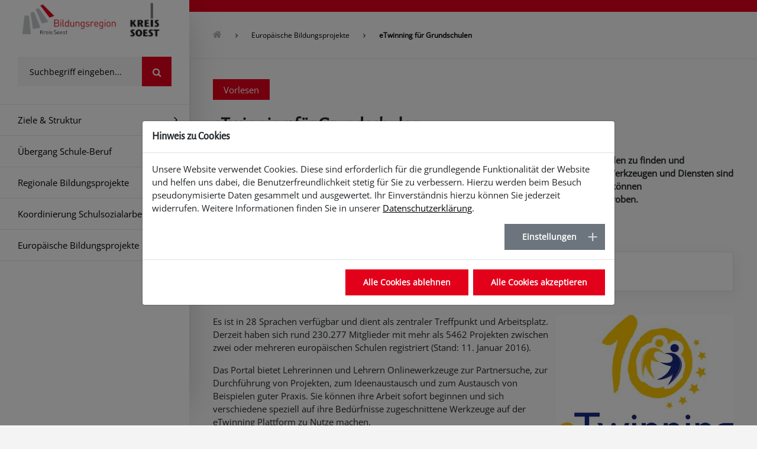

--- FILE ---
content_type: text/html; charset=utf-8
request_url: https://www.kreis-soest.de/bildungsregion/europ/twin/etwinning
body_size: 14854
content:
<!DOCTYPE html>
<html lang="de">
<head>

<meta charset="utf-8">
<!-- 
	we Love TYPO3 | Jobbörse: sit.nrw/karriere

	This website is powered by TYPO3 - inspiring people to share!
	TYPO3 is a free open source Content Management Framework initially created by Kasper Skaarhoj and licensed under GNU/GPL.
	TYPO3 is copyright 1998-2026 of Kasper Skaarhoj. Extensions are copyright of their respective owners.
	Information and contribution at https://typo3.org/
-->


<link rel="icon" href="/typo3conf/ext/configkreissoest/Resources/Public/Icons/favicon_soest.ico" type="image/vnd.microsoft.icon">
<title>eTwinning für Grundschulen: Bildungsregion</title>
<meta http-equiv="x-ua-compatible" content="IE=edge">
<meta name="generator" content="TYPO3 CMS">
<meta name="description" content="Das Programm eTwinning unterstützt Schulen und vorschulische Einrichtungen dabei, Partnerschulen zu finden und gemeinsame Online-Projekte durchzuführen - einfach und unbürokratisch. Mithilfe von digitalen Werkzeugen und Diensten sind vielfältige Projekte möglich, die den interkulturellen Austausch fördern. Schülerinnen und Schüler können Fremdsprachenkenntnisse direkt anwenden und die verantwortliche Nutzung digitaler Medien erproben.">
<meta name="viewport" content="width=device-width, initial-scale=1">
<meta name="robots" content="index,follow">
<meta name="keywords" content="eTwinning, Grundschule, Europa">
<meta property="og:title" content="eTwinning für Grundschulen">
<meta property="og:description" content="Unbürokratisch Partnerschulen finden und gemeinsam Online-Projekte durchführen">
<meta property="og:type" content="article">
<meta property="og:url" content="https://www.kreis-soest.de/bildungsregion/europ/twin/etwinning">
<meta name="twitter:card" content="summary">
<meta name="apple-mobile-web-app-capable" content="no">


<link rel="stylesheet" href="/typo3temp/assets/compressed/7015c8c4ac5ff815b57530b221005fc6-8071fe4dcb59c3cd3500dc88aae20b5e.css?1749028764" media="all">
<link rel="stylesheet" href="/typo3temp/assets/compressed/cookieman-theme.min-deec35abbae964534b6bc91c2dd256b2.css?1749028758" media="all">
<link rel="stylesheet" href="/typo3temp/assets/compressed/basic-d059c6dfca927b57bd64a6749ef6dda7.css?1749028758" media="screen">
<link rel="stylesheet" href="/typo3temp/assets/compressed/jquery.fancybox.min-c85b572243c7360838c1f6062f719091.css?1749028758" media="all">
<link rel="stylesheet" href="/typo3temp/assets/compressed/layout-63f62f30ad174c82fe4aab11b5cb17ed.css?1768305079" media="all">
<link rel="stylesheet" href="/typo3temp/assets/compressed/layout_channels_extras-0ec08eae596386d79d188fc45d407659.css?1768305101" media="all">
<link rel="stylesheet" href="/typo3temp/assets/compressed/iframegdpr-198f7474c7913ff62d008eb26e64dd37.css?1749028758" media="all">



<script src="/typo3conf/ext/configkreissoest/Resources/Public/JavaScript/Dist/jquery-3.6.0.min.js?1736869498"></script>
<script src="/typo3conf/ext/configkreissoest/Resources/Public/JavaScript/Dist/bootstrap.min.js?1736869498"></script>
<script src="https://f1-eu.readspeaker.com/script/13098/webReader/webReader.js?pids=wr;forceAdapter=html5"></script>


<script>
                $(document).ready(function() {
                    if (typeof Cookies !== 'undefined') {
                        let cookieCC = Cookies.get('CookieConsent');
                        if (!cookieCC || (cookieCC && cookieCC.indexOf('Statistik') === -1)) {
                            $('body').append("<img id='matomoTrckPxl' referrerpolicy='no-referrer-when-downgrade' src='https://matomo01.cms.kommunale.it/matomo.php?idsite=20&amp;rec=1' style='border:0;position:absolute;width:0;' alt='' />");
                        }
                    }
                })
            </script>
<link rel="canonical" href="https://www.kreis-soest.de/bildungsregion/europ/twin/etwinning"/>
</head>
<body>









<div class="site-wrapper">
    



<div id="colorscheme_color" style="display: none;">#e3001b</div>

<style>
    .soest-sidebar .soest-sidebar-container .soest-nav .nav-section .nav-section-menu ul .menu-item .nav-section-submenu ul .submenu-item:focus > .submenu-item-link, .soest-sidebar .soest-sidebar-container .soest-nav .nav-section .nav-section-menu ul .menu-item .nav-section-submenu ul .submenu-item:hover > .submenu-item-link,
    .tx-citko-egovservice-light .listwrapper .list .card .card-header a,
    .tx-citko-egovservice-light .listwrapper .abcbar ul li a,
    .organisationen_listwrapper .abcbar ul li a,
    .tx-citko-egovservice-light .ansprechpartnerShow a:hover,
    .tx-citko-egovservice-light .dienstleistungShow a:hover,
    .breadcrumb-section>ol>li a:focus, .breadcrumb-section>ol>li a:hover,
    .inbox-section .inbox-item .inbox-item-content .inbox-item-body a:focus, .inbox-section .inbox-item .inbox-item-content .inbox-item-body a:hover,
    #tx-solr-search #tx-solr-sorting a,
    .search-result a,
    .soest-sidebar .soest-sidebar-container .soest-nav .nav-section .nav-section-menu ul .menu-item .nav-section-submenu ul .submenu-item.submenu-item-header,
    .soest-sidebar .soest-sidebar-container .soest-nav .nav-section .nav-section-menu ul .menu-item .nav-section-submenu ul .submenu-item.submenu-item-header a,
    .news .f3-widget-paginator li a,
    .soest-main.soest-main-stretch.withrightcolumn .subsidebar-section.inbox-section .inbox-item .inbox-item-content .inbox-item-body a,
    .soest-main.soest-main-stretch.withrightcolumn .subsidebar-section.inbox-section .inbox-item .inbox-item-content .inbox-item-body a:focus,
    .news-list-view.layout-startseite .all-news a,
    .tx-citko-events .main-section.masonry-section.masonry-2col .all-events a,
    .teaser-item .teaser-item-content .teaser-item-header a:hover,
    #tx-solr-search #tx-solr-faceting a,
    #tx-solr-search .solr-pagination .pagination .page-item a,
    #tx-solr-search .results-list .results-entry h4.results-topic a:hover,
    p > a:hover,
    .ce-bodytext h2 a:hover,
    .ce-bodytext h3 a:hover,
    .ce-bodytext h4 a:hover,
    .ce-bodytext ul li a:hover,
    .tx-citko-events .event-backlink a:hover,
    .tx-citko-events .citko-event-single .event-terms a:hover,
    .search-result ul li.hit a,
    .alert[class*='alert-'] a:hover,
    .iframe-gdpr-text a:hover,
    .teaser-section.flexteaser-section .teaser-item .teaser-item-content a:hover .teaser-item-header,
    td a:hover,
    .search-result .search-section-content.extended-search .form-submit,
    .service-search .search-section .search-result .search-section-content.extended-search .form-submit {
        color: #e3001b;
    }

    .soest-header .header-section .header-section-content .header-section-header .h1,
    .soest-header .header-section .header-section-content .header-section-header .h2,
    .soest-header .header-section .header-section-content .header-section-header .h3,
    .soest-header .header-section .header-section-content .header-section-header .h4,
    .soest-header .header-section .header-section-content .header-section-header .h5,
    .soest-header .header-section .header-section-content .header-section-header .h6,
    .soest-header .header-section .header-section-content .header-section-header h1,
    .soest-header .header-section .header-section-content .header-section-header h2,
    .soest-header .header-section .header-section-content .header-section-header h3,
    .soest-header .header-section .header-section-content .header-section-header h4,
    .soest-header .header-section .header-section-content .header-section-header h5,
    .soest-header .header-section .header-section-content .header-section-header h6,
    .service-section .service-item.service-search .service-item-content .form-submit,
    .sidebar-section.quicklink-section a.service-item:hover,
    .soest-search .search-section .search-section-content:not(.extended-search) .form-submit,
    .socialmedia-section>ul .socialmedia-item .socialmedia-item-link,
    .soest-sidebar .soest-sidebar-container .soest-nav .nav-section .nav-section-menu ul .menu-item:focus .menu-item-link, .soest-sidebar .soest-sidebar-container .soest-nav .nav-section .nav-section-menu ul .menu-item:hover .menu-item-link,
    .metamenu-section .metamenu-item .metamenu-item-content .metamenu-item-body .socialmedia-section>ul .socialmedia-item .socialmedia-item-link:focus, .metamenu-section .metamenu-item .metamenu-item-content .metamenu-item-body .socialmedia-section>ul .socialmedia-item .socialmedia-item-link:hover,
    .tx-citko-egovservice-light .listwrapper .abcbar ul li.active a,
    .organisationen_listwrapper .abcbar ul li.active a,
    #tx-solr-search .tx-solr-search-form .tx-solr-submit,
    a.btn.btn-primary,
    .soest-sidebar .soest-sidebar-container .soest-nav .sidebar-section.quicklink-section a.service-item:hover,
    .news .f3-widget-paginator li.current,
    .news .f3-widget-paginator li.current a,
    .news .f3-widget-paginator li.current span,
    #cookieman-modal .modal-dialog .btn:not(.btn-secondary),
    #cookieman-modal .modal-dialog .btn:not(.btn-secondary):hover,
    #tx-solr-search .solr-pagination .pagination .page-item.active span,
    .frame-type-form_formframework button.btn.btn-primary,
    .soest-sidebar .soest-sidebar-container .soest-navbar .navbar-section .navbar-toggle.toggle-open .bar,
    .iframe-gdpr-wrapper button,
    .frame-type-felogin_login fieldset div input[type=submit],
    #readspeaker_button1 .rsbtn_play,
    #readspeaker_button1 .rsbtn_tooltoggle,
    .frame-type-textmedia.frame-layout-40,
    .frame-type-container2col.frame-layout-40,
    .frame-type-container3col.frame-layout-40,
    .news .news-search-form .searchbar button,
    .rte-link-button,
    .soest-sidebar .soest-sidebar-container .soest-nav .global-section.socialmedia-section li.socialmedia-item a.socialmedia-item-link-invert,
    footer .soest-footer .footer-section.metamenu-section .global-section.socialmedia-section li.socialmedia-item:hover a.socialmedia-item-link.socialmedia-item-link-invert,
    .tx-citko-egovservice-light .dienstleistungShow .dienstleistung_kurzbeschreibung p.style-highlight, .tx-citko-egovservice-light .dienstleistungShow .dienstleistung_beschreibung ul.style-highlight,
    .tx-citko-egovservice-light .dienstleistungShow .dienstleistung_kurzbeschreibung p.style-highlight, .tx-citko-egovservice-light .dienstleistungShow .dienstleistung_beschreibung p.style-highlight {
        background-color: #e3001b;
    }

    .backgroundcolor-1 {
        background-color: #e3001b !important;
    }

    .soest-container.soest-subpage {
        border-top: 20px solid #e3001b;
    }

    .tx-citko-egovservice-light .listwrapper .abcbar ul li.active a,
    .organisationen_listwrapper .abcbar ul li.active a,
    a.btn.btn-primary,
    .accordion-item .card-header,
    .dienstleistungShow .card-header,
    #cookieman-modal .modal-dialog .btn:not(.btn-secondary),
    #cookieman-modal .modal-dialog .btn:not(.btn-secondary):hover,
    #tx-solr-search .solr-pagination .pagination .page-item.active span,
    .iframe-gdpr-wrapper button,
    .frame-type-felogin_login fieldset div input[type=submit],
    .rte-link-button,
    .site-wrapper.onepager .soest-container.soest-onepager .soest-header .navbar-item {
        border-color: #e3001b;
    }

    .soest-main.soest-main-stretch.withrightcolumn .subsidebar-section.inbox-section .inbox-item .inbox-item-content .inbox-item-body,
    #tx-solr-search #tx-solr-sorting .solr-sorting-box,
    #tx-solr-search #tx-solr-faceting .solr-facet-box,
    .col-lg-4 .tx-citko-egovservice-light .ansprechpartner-default .inbox-item-content .inbox-item-body {
        border-top-color: #e3001b;
    }

    .soest-sidebar .soest-sidebar-container .soest-nav .nav-section .nav-section-menu ul .menu-item .nav-section-submenu ul .submenu-item:hover > .submenu-item-link.is-external .svg_external,
    .soest-sidebar .soest-sidebar-container .soest-nav .global-section.socialmedia-section li.socialmedia-item a > svg,
    footer .soest-footer .footer-section.metamenu-section .global-section.socialmedia-section li.socialmedia-item a.socialmedia-item-link>svg:hover,
    .solr-ajax-searchresult .svg_external,
    .flexlinks_link,
    .flexlinks_download {
        fill: #e3001b;
    }
</style>

    
<div class="soest-sidebar channel-282">
    <div class="soest-sidebar-container">
        <div class="soest-navbar">
            <div class="navbar-section">
                <div class="navbar-item navbar-mobilemenu">
                    <div class="navbar-toggle">
                        <div class="bar"></div>
                        <div class="bar"></div>
                        <div class="bar"></div>
                    </div>

                    <div class="navbar-item-icon">
                        
    <a href="tel:+492921302501">
        <img src="/typo3conf/ext/configkreissoest/Resources/Public/Icons/telefon_black.svg" width="20" height="20" alt="" />
    </a>


                    </div>
                </div>

                


    <style>
        .soest-sidebar .soest-sidebar-container .soest-navbar {
            display: block;
        }
        .soest-sidebar .soest-sidebar-container .soest-navbar .navbar-section {
            margin-bottom: 2em;
        }
        .soest-sidebar .soest-sidebar-container .soest-navbar .accessibility {
            flex: auto;
            text-align: left;
            height: 30px;
        }
        .soest-sidebar .soest-sidebar-container .soest-navbar .navbar-section .navbar-item a.navbar-item-brand {
            max-width: 240px;
        }

        @media (max-width: 1199px) {
            .soest-sidebar .soest-sidebar-container .soest-navbar .navbar-section .navbar-item a.navbar-item-brand {
                max-width: 150px !important;
                margin-top: 0;
            }
        }
    </style>



    
        <div class="navbar-item">
            
                    <a href="/bildungsregion/" class="navbar-item-brand">
                        <img class="img-fluid" title="Bildungsregion Kreis Soest" alt="Logo Bildungsregion Kreis Soest" src="/fileadmin/user_upload/0_Zentrale_Dateien/Logos/logo_bildungsregion_menu.png" width="515" height="142" />
                    </a>
                
        </div>
    



                











            </div>

            











        </div>

        <div class="soest-nav-scroller">
            <div class="soest-nav">
                    <div class="sidebar-section service-section">
                        <div class="service-item service-search">
                            
                                <div class="service-item-content search-section">
                                    <form action="/bildungsregion/suchergebnis" method="GET">
                                        <button class="form-submit" type="submit" name="Suche starten" aria-label="Suche starten">
                                            <i class="fa fa-search" aria-hidden="true"></i>
                                        </button>
                                        <input id="q1" name="q" type="text" class="form-control form-search" placeholder="Suchbegriff eingeben...">
                                    </form>
                                    <div id="solr-ajax-searchresult_1" class="search-result"></div>
                                </div>
                            
                        </div>
                    </div>

                

                <div class="sidebar-section nav-section">
                    



<div class="nav-section-menu">
    <ul>
        
            
                <li class="menu-item item-has-submenu">
                    
    
    

    
            
                
            
        

    <a href="/bildungsregion/ziele-struktur" onclick="return false;" class="menu-item-link">
        <p>Ziele &amp; Struktur</p>

        
    </a>


                    
                        <div class="nav-section-submenu">
                            <div class="submenu-container soest-nav-scroller">
                                <ul>
                                    <li class="submenu-item submenu-item-back submenu-item-back-firstlevel">
                                        Zurück
                                    </li>

                                    
                                        
                                                
                                                    <li class="submenu-item submenu-item-header has-link">
                                                        
    
    

    
            
        

    <a href="/bildungsregion/ziele-struktur">
        <p>Ziele &amp; Struktur</p>

        
    </a>

                                                    </li>
                                                

                                                <li class="submenu-item">
                                                    
    
    

    
            
        

    <a href="/bildungsregion/ziele-struktur/ueber-die-bildungsregion" class="submenu-item-link">
        <p>Über die Bildungsregion</p>

        
    </a>


                                                    
                                                </li>
                                            
                                    
                                        
                                                

                                                <li class="submenu-item">
                                                    
    
    

    
            
        

    <a href="/bildungsregion/ziele-struktur/ziele" class="submenu-item-link">
        <p>Ziele</p>

        
    </a>


                                                    
                                                </li>
                                            
                                    
                                        
                                                

                                                <li class="submenu-item">
                                                    
    
    

    
            
        

    <a href="/bildungsregion/ziele-struktur/handlungsgrundsaetze" class="submenu-item-link">
        <p>Handlungsgrundsätze</p>

        
    </a>


                                                    
                                                </li>
                                            
                                    
                                        
                                                

                                                <li class="submenu-item">
                                                    
    
    

    
            
        

    <a href="/bildungsregion/ziele-struktur/handlungsfelder" class="submenu-item-link">
        <p>Handlungsfelder</p>

        
    </a>


                                                    
                                                </li>
                                            
                                    
                                        
                                                

                                                <li class="submenu-item">
                                                    
    
    

    
            
        

    <a href="/bildungsregion/ziele-struktur/organisationsstruktur" class="submenu-item-link">
        <p>Organisationsstruktur</p>

        
    </a>


                                                    
                                                </li>
                                            
                                    
                                        
                                                

                                                <li class="submenu-item">
                                                    
    
    

    
            
        

    <a href="/bildungsregion/ziele-struktur/bildungskonferenz" class="submenu-item-link">
        <p>Bildungskonferenz</p>

        
    </a>


                                                    
                                                </li>
                                            
                                    
                                        
                                                

                                                <li class="submenu-item">
                                                    
    
    

    
            
        

    <a href="/bildungsregion/ziele-struktur/bildungsrat" class="submenu-item-link">
        <p>Bildungsrat</p>

        
    </a>


                                                    
                                                </li>
                                            
                                    
                                        
                                                

                                                <li class="submenu-item">
                                                    
    
    

    
            
        

    <a href="/bildungsregion/ziele-struktur/lenkungskreis" class="submenu-item-link">
        <p>Lenkungskreis</p>

        
    </a>


                                                    
                                                </li>
                                            
                                    
                                </ul>
                            </div>
                        </div>
                    
                </li>
            
        
            
                <li class="menu-item item-has-submenu">
                    
    
    

    
            
                
            
        

    <a href="/bildungsregion/uebergang-schule-beruf" onclick="return false;" class="menu-item-link">
        <p>Übergang Schule-Beruf</p>

        
    </a>


                    
                        <div class="nav-section-submenu">
                            <div class="submenu-container soest-nav-scroller">
                                <ul>
                                    <li class="submenu-item submenu-item-back submenu-item-back-firstlevel">
                                        Zurück
                                    </li>

                                    
                                        
                                                
                                                    <li class="submenu-item submenu-item-header has-link">
                                                        
    
    

    
            
        

    <a href="/bildungsregion/uebergang-schule-beruf">
        <p>Übergang Schule-Beruf</p>

        
    </a>

                                                    </li>
                                                

                                                <li class="submenu-item">
                                                    
    
    

    
            
        

    <a href="/bildungsregion/uebergang-schule-beruf/kein-abschluss-ohne-anschluss" class="submenu-item-link">
        <p>Kein Abschluss ohne Anschluss</p>

        
    </a>


                                                    
                                                </li>
                                            
                                    
                                        
                                                

                                                <li class="submenu-item">
                                                    
    
    

    
            
        

    <a href="/bildungsregion/koord/studien/berufliche-orientierung" class="submenu-item-link">
        <p>Berufliche Orientierung</p>

        
    </a>


                                                    
                                                </li>
                                            
                                    
                                        
                                                

                                                <li class="submenu-item">
                                                    
    
    

    
            
        

    <a href="/bildungsregion/koord/syst/uebergangssystem" class="submenu-item-link">
        <p>Übergänge betrachten und unterstützen</p>

        
    </a>


                                                    
                                                </li>
                                            
                                    
                                        
                                                

                                                <li class="submenu-item">
                                                    
    
    

    
            
        

    <a href="/bildungsregion/koord/dual/duale-ausbildung" class="submenu-item-link">
        <p>Duale Ausbildung</p>

        
    </a>


                                                    
                                                </li>
                                            
                                    
                                        
                                                

                                                <li class="submenu-item">
                                                    
    
    

    
            
        

    <a href="/bildungsregion/koord/kom/kommunale-koordinierung" class="submenu-item-link">
        <p>Kommunale Koordinierung</p>

        
    </a>


                                                    
                                                </li>
                                            
                                    
                                        
                                                

                                                <li class="submenu-item">
                                                    
    
    

    
            
        

    <a href="/bildungsregion/koord/kom/jugendberufskooperation" class="submenu-item-link">
        <p>Jugendberufskooperation</p>

        
    </a>


                                                    
                                                </li>
                                            
                                    
                                </ul>
                            </div>
                        </div>
                    
                </li>
            
        
            
                <li class="menu-item item-has-submenu">
                    
    
    

    
            
                
            
        

    <a href="/bildungsregion/reg/regionale-bildungsprojekte" onclick="return false;" class="menu-item-link">
        <p>Regionale Bildungsprojekte</p>

        
    </a>


                    
                        <div class="nav-section-submenu">
                            <div class="submenu-container soest-nav-scroller">
                                <ul>
                                    <li class="submenu-item submenu-item-back submenu-item-back-firstlevel">
                                        Zurück
                                    </li>

                                    
                                        
                                                
                                                    <li class="submenu-item submenu-item-header has-link">
                                                        
    
    

    
            
        

    <a href="/bildungsregion/reg/regionale-bildungsprojekte">
        <p>Regionale Bildungsprojekte</p>

        
    </a>

                                                    </li>
                                                

                                                <li class="submenu-item">
                                                    
    
    

    
            
        

    <a href="/bildungsregion/reg/regionale-bildungsprojekte/regionales-bildungsbuero" class="submenu-item-link">
        <p>Regionales Bildungsbüro</p>

        
    </a>


                                                    
                                                </li>
                                            
                                    
                                        
                                                

                                                <li class="submenu-item">
                                                    
    
    

    
            
        

    <a href="/bildungsregion/reg/steuer/steuergruppenqualifizierung" class="submenu-item-link">
        <p>Schulische Steuergruppen</p>

        
    </a>


                                                    
                                                </li>
                                            
                                    
                                        
                                                

                                                <li class="submenu-item">
                                                    
    
    

    
            
        

    <a href="/bildungsregion/reg/uebergang/uebergang-kita-grundschule" class="submenu-item-link">
        <p>Übergang Kita-Grundschule</p>

        
    </a>


                                                    
                                                </li>
                                            
                                    
                                        
                                                

                                                <li class="submenu-item">
                                                    
    
    

    
            
        

    <a href="/bildungsregion/reg/pfif/pfiffikus" class="submenu-item-link">
        <p>Pfiffikus+</p>

        
    </a>


                                                    
                                                </li>
                                            
                                    
                                        
                                                

                                                <li class="submenu-item">
                                                    
    
    

    
            
        

    <a href="/bildungsregion/reg/inkl/inklusion" class="submenu-item-link">
        <p>Inklusion</p>

        
    </a>


                                                    
                                                </li>
                                            
                                    
                                        
                                                

                                                <li class="submenu-item">
                                                    
    
    

    
            
        

    <a href="/bildungsregion/reg/regionale-bildungsprojekte/ganztag-weiterentwickeln" class="submenu-item-link">
        <p>Ganztag weiterentwickeln</p>

        
    </a>


                                                    
                                                </li>
                                            
                                    
                                        
                                                

                                                <li class="submenu-item">
                                                    
    
    

    
            
        

    <a href="/bildungsregion/reg/sieg/berufswahlsiegel" class="submenu-item-link">
        <p>Berufswahlsiegel</p>

        
    </a>


                                                    
                                                </li>
                                            
                                    
                                        
                                                

                                                <li class="submenu-item">
                                                    
    
    

    
            
        

    <a href="/bildungsregion/reg/mathe/mathefoerderung" class="submenu-item-link">
        <p>Matheförderung</p>

        
    </a>


                                                    
                                                </li>
                                            
                                    
                                        
                                                

                                                <li class="submenu-item">
                                                    
    
    

    
            
        

    <a href="/bildungsregion/reg/eltern/elternarbeit" class="submenu-item-link">
        <p>Elternarbeit</p>

        
    </a>


                                                    
                                                </li>
                                            
                                    
                                </ul>
                            </div>
                        </div>
                    
                </li>
            
        
            
                <li class="menu-item">
                    
    
    

    
            
        

    <a href="/bildungsregion/soz/schulsozialarbeit" class="menu-item-link">
        <p>Koordinierung Schulsozialarbeit</p>

        
    </a>


                    
                </li>
            
        
            
                <li class="menu-item item-has-submenu">
                    
    
    

    
            
                
            
        

    <a href="/bildungsregion/europ/europaeische-bildungsprojekte" onclick="return false;" class="menu-item-link">
        <p>Europäische Bildungsprojekte</p>

        
    </a>


                    
                        <div class="nav-section-submenu">
                            <div class="submenu-container soest-nav-scroller">
                                <ul>
                                    <li class="submenu-item submenu-item-back submenu-item-back-firstlevel">
                                        Zurück
                                    </li>

                                    
                                        
                                                
                                                    <li class="submenu-item submenu-item-header has-link">
                                                        
    
    

    
            
        

    <a href="/bildungsregion/europ/europaeische-bildungsprojekte">
        <p>Europäische Bildungsprojekte</p>

        
    </a>

                                                    </li>
                                                

                                                <li class="submenu-item">
                                                    
    
    

    
            
        

    <a href="/bildungsregion/europ/europaeische-bildungsprojekte/europa-agentur" class="submenu-item-link">
        <p>Europa-Agentur</p>

        
    </a>


                                                    
                                                </li>
                                            
                                    
                                        
                                                

                                                <li class="submenu-item">
                                                    
    
    

    
            
        

    <a href="/bildungsregion/europ/allg/allgemeinbildende-schulen" class="submenu-item-link">
        <p>Allgemeinbildende Schulen</p>

        
    </a>


                                                    
                                                </li>
                                            
                                    
                                        
                                                

                                                <li class="submenu-item">
                                                    
    
    

    
            
        

    <a href="/bildungsregion/europ/berufs/berufsbildende-schulen" class="submenu-item-link">
        <p>Berufsbildende Schulen</p>

        
    </a>


                                                    
                                                </li>
                                            
                                    
                                        
                                                

                                                <li class="submenu-item">
                                                    
    
    

    
            
        

    <a href="/bildungsregion/europ/twin/etwinning" class="submenu-item-link">
        <p>eTwinning für Grundschulen</p>

        
    </a>


                                                    
                                                </li>
                                            
                                    
                                        
                                                

                                                <li class="submenu-item">
                                                    
    
    

    
            
        

    <a href="/bildungsregion/europ/europ/europaschulen" class="submenu-item-link">
        <p>Europa-Schulen</p>

        
    </a>


                                                    
                                                </li>
                                            
                                    
                                        
                                                

                                                <li class="submenu-item">
                                                    
    
    

    
            
        

    <a href="/bildungsregion/bildungsregion/europ/pass/pass-to-work" class="submenu-item-link">
        <p>Pass2work</p>

        
    </a>


                                                    
                                                </li>
                                            
                                    
                                </ul>
                            </div>
                        </div>
                    
                </li>
            
        
    </ul>
</div>




                </div>

                

                
            </div>
        </div>
    </div>
</div>

    









    <div class="soest-container soest-subpage">
        
        <div class="sub-section breadcrumb-section">
    
        <ol>
            <li class="breadcrumb-home">
                <a title="Startseite" href="/bildungsregion/"><i class="fa fa-home" aria-hidden="true"></i></a>
            </li>

            
                
                    <li class="">
                        <a href="/bildungsregion/europ/europaeische-bildungsprojekte" target="_self">
                            Europäische Bildungsprojekte
                        </a>
                    </li>
                
            
                
                    <li class="breadcrumb-active">
                        <a href="/bildungsregion/europ/twin/etwinning" target="_self">
                            eTwinning für Grundschulen
                        </a>
                    </li>
                
            

            
        </ol>
    

    
</div>

        <!--TYPO3SEARCH_begin-->
        
        <div id="content-main" class="soest-main soest-main-stretch">
            <div class="row">
                <div class="col-lg-12">
                    <!--TYPO3SEARCH_end-->
<div class="accessibility-main">
    <div class="accessibility-content">
        
            <div class="accessibility-section readspeaker">
                


    




<div id="readspeaker_button1" class="rs_skip rsbtn rs_preserve">
    <a rel="nofollow" class="rsbtn_play" accesskey="L" title="Um den Text anzuh&ouml;ren, verwenden Sie bitte ReadSpeaker webReader" href="https://app-eu.readspeaker.com/cgi-bin/rsent?customerid=13098&amp;lang=de_de&amp;amp;readid=content-main&amp;url=http://www.kreis-soest.de/bildungsregion/europ/twin/etwinning">
        <span class="rsbtn_left rsimg rspart"><span class="rsbtn_text"><span>Vorlesen</span></span></span>
        <span class="rsbtn_right rsimg rsplay rspart"></span>
    </a>
</div>

            </div>
        

        
    </div>
</div>
<!--TYPO3SEARCH_begin-->

                    

    
            
                    <div id="c1440" class="frame frame-default frame-type-header frame-layout-0 frame-space-after-medium">
                        
                        
                            



                        
                        
                            

    
        <header>
            
                

    
            <h1 class="">
                eTwinning für Grundschulen
            </h1>
        



            
            



            



        </header>
    



                        
                        
                        
                            



                        
                        
                            



                        
                    </div>
                
        



                    
    
            <div id="c1441" class="main-section frame frame-default frame-type-mask_introduction frame-layout-0 frame-space-after-medium">
                
    <div class="introduction">
        
            <b><p>Das Programm eTwinning unterstützt Schulen und vorschulische Einrichtungen dabei, Partnerschulen zu finden und gemeinsame Online-Projekte durchzuführen - einfach und unbürokratisch. Mithilfe von digitalen Werkzeugen und Diensten sind vielfältige Projekte möglich, die den interkulturellen Austausch fördern. Schülerinnen und Schüler können Fremdsprachenkenntnisse direkt anwenden und die verantwortliche Nutzung digitaler Medien erproben.</p></b>
        
    </div>

            </div>
        


                    
    
            <div id="c1443" class="main-section frame frame-default frame-type-mask_flexlinks frame-layout-0 frame-space-after-medium">
                
    

    <div class="sidebar-section inbox-section flexlinks">
        <div class="inbox-item">
            <div class="inbox-item-content">
                

                <div class="wrapper">
                    

                    
                        <div class="flexlinks-text"><p>Wichtigstes Instrument des Programms ist das eTwinning-Portal</p></div>
                    
                </div>

                <div class="clearfix"></div>

                
                    
                        <div class="inbox-item-body">
                        
                                <div class="inbox-item-icon">
                                    
                                            

                                            <svg version="1.1" id="flexlinks_link_313" xmlns="http://www.w3.org/2000/svg" width="24" height="24" viewBox="0 0 24 24">
                                                <path class="flexlinks_link" d="M17 13v6c0 0.276-0.111 0.525-0.293 0.707s-0.431 0.293-0.707 0.293h-11c-0.276 0-0.525-0.111-0.707-0.293s-0.293-0.431-0.293-0.707v-11c0-0.276 0.111-0.525 0.293-0.707s0.431-0.293 0.707-0.293h6c0.552 0 1-0.448 1-1s-0.448-1-1-1h-6c-0.828 0-1.58 0.337-2.121 0.879s-0.879 1.293-0.879 2.121v11c0 0.828 0.337 1.58 0.879 2.121s1.293 0.879 2.121 0.879h11c0.828 0 1.58-0.337 2.121-0.879s0.879-1.293 0.879-2.121v-6c0-0.552-0.448-1-1-1s-1 0.448-1 1zM10.707 14.707l9.293-9.293v3.586c0 0.552 0.448 1 1 1s1-0.448 1-1v-6c0-0.136-0.027-0.265-0.076-0.383s-0.121-0.228-0.216-0.323c-0.001-0.001-0.001-0.001-0.002-0.002-0.092-0.092-0.202-0.166-0.323-0.216-0.118-0.049-0.247-0.076-0.383-0.076h-6c-0.552 0-1 0.448-1 1s0.448 1 1 1h3.586l-9.293 9.293c-0.391 0.391-0.391 1.024 0 1.414s1.024 0.391 1.414 0z"></path>
                                            </svg>
                                        
                                </div>

                                <a href="http://www.etwinning.net/" target="_blank" rel="noreferrer">
                                    www.etwinning.net

                                    
                                </a>
                            
                        </div>
                    
                
            </div>
        </div>
    </div>

            </div>
        



    
            
                    <div id="c1444" class="frame frame-default frame-type-textmedia frame-layout-0 frame-space-after-medium">
                        
                        
                            



                        
                        

    
        

    



    


                        

    <div class="ce-textpic ce-right ce-intext">
        
            

    <div class="ce-gallery" data-ce-columns="1" data-ce-images="1">
        
        
            <div class="ce-row">
                
                    
                        <div class="ce-column">
                            

        
<figure class="image">
    
            
                    <a href="/fileadmin/_processed_/7/8/csm_csm_etwinning-10y_AS_web_d15b301f8f_130ff9b168.jpg" data-fancybox="gallery[1444]" data-caption="___description___" class="lightbox" rel="lightbox[1444]">
                        
<img class="image-embed-item" title="Logo eTwinning" alt="Logo eTwinning" src="/fileadmin/user_upload/03_Bildungsregion/Europaeische_Bildungsprojekte/eTwinning_fuer_Grundschulen/Bilder/csm_etwinning-10y_AS_web_d15b301f8f.jpg" width="300" height="234" loading="lazy" />


                    </a>
                
        
    
</figure>


    


                        </div>
                    
                
            </div>
        
        
    </div>



        

        
                <div class="ce-bodytext">
                    
                    <p>Es ist in 28 Sprachen verfügbar und dient als zentraler Treffpunkt und Arbeitsplatz. Derzeit haben sich rund 230.277 Mitglieder mit mehr als 5462 Projekten zwischen zwei oder mehreren europäischen Schulen registriert (Stand: 11. Januar 2016).</p>
<p>Das Portal bietet Lehrerinnen und Lehrern Onlinewerkzeuge zur Partnersuche, zur Durchführung von Projekten, zum Ideenaustausch und zum Austausch von Beispielen guter Praxis. Sie können ihre Arbeit sofort beginnen und sich verschiedene speziell auf ihre Bedürfnisse zugeschnittene Werkzeuge auf der eTwinning Plattform zu Nutze machen.&nbsp;</p>
<p>Um weitere Schulen im Kreis Soest zu zeigen, dass ein Einstieg in europäische Projektarbeit auch niederschwellig beginnen kann, hat die Europa-Agentur zusammen mit dem Medienzentrum des Kreises Soest und der Gemeinschaftsgrundschule Höingen einen Praxisfilm zur Nutzung von eTwinning erstellt.</p>
                </div>
            

        
    </div>


                        
                            



                        
                        
                            



                        
                    </div>
                
        




    
            
                    <div id="c4551" class="frame frame-default frame-type-list frame-layout-0 frame-space-after-medium">
                        
                        
                            



                        
                        
                            

    
        <header>
            
                

    
            <h3 class="">
                Kontakt
            </h3>
        



            
            



            



        </header>
    



                        
                        

    
        

<div class="tx-citko-egovservice-light">
	
	
    



    

    <div class="ansprechpartner-default inbox-section contactinbox-section">
        <div class="inbox-item">
            <div class="inbox-item-content row no-gutters">
                
                    <div class="inbox-item-body">
                        <div class="inbox-item-body-headline">
                            <div class="inbox-item-icon">
                                <img src="/typo3conf/ext/configkreissoest/Resources/Public/Icons/person2.svg" width="34" height="34" alt="" />
                            </div>

                            
                                    <a href="https://www.kreis-soest.de/ansprechpartner-a-z-ausgabe/ansprechpartner-a-z/detailansicht/ansprechpartner/show/niggemeier">
                                        

                                        
                                        Christoph
                                        Niggemeier<br />
                                        
                                        <span class="stelle"></span>
                                    </a>
                                
                        </div>
                        <ol>
                            
                                    
                                        <li>
                                            <div class="inbox-item-icon">
                                                <img src="/typo3conf/ext/configkreissoest/Resources/Public/Icons/telefon_black.svg" width="20" height="20" alt="" />
                                            </div>
                                            <a href="tel://02921 30-2594">02921 30-2594</a>
                                        </li>
                                    
                                

                            
                                <li>
                                    <div class="inbox-item-icon">
                                        <img src="/typo3conf/ext/configkreissoest/Resources/Public/Icons/mail.svg" width="20" height="20" alt="" />
                                    </div>
                                    <a href="#" data-mailto-token="nbjmup+disjtupqi/ojhhfnfjfsAlsfjt.tpftu/ef" data-mailto-vector="1">
                                        
                                            christoph.niggemeier@&#8203;kreis-soest.de
                                        
                                    </a>
                                </li>
                            

                            
                                <li>
                                    <div class="inbox-item-icon">
                                        <i class="fa fa-angle-right" aria-hidden="true"></i>
                                    </div>
                                    <a href="#" onclick="$('#mitarbeiter_adresse94942').toggleClass('d-none'); return false;">Adresse</a>
                                </li>

                                <div class="mitarbeiter_adresse d-none" id="mitarbeiter_adresse94942">
                                    
    
        <strong>Kreishaus</strong>
    
    
        <br>Hoher Weg 1-3
    
    
        <br>59494
    
    
         Soest
    


                                </div>
                            

                            
                                    
                                            
                                                <li>
                                                    <div class="inbox-item-icon">
                                                        <i class="fa fa-angle-right" aria-hidden="true"></i>
                                                    </div>
                                                    <a href="#" onclick="$('#mitarbeiter_oeffnungszeiten94942').toggleClass('d-none'); return false;">Öffnungszeiten</a>
                                                </li>
                                            
                                        
                                

                            <div class="mitarbeiter_oeffnungszeiten d-none" id="mitarbeiter_oeffnungszeiten94942">
                                
                                        <!-- zugewiesene Öffnunszeit aus Mitarbeiter -->
                                        


    
        <table class="table_oeffnungszeiten table table-striped">
            <caption class="d-none">Öffnungszeiten</caption>
            <tbody>
                <tr>
                    <th scope="col" style="">Tag</th><th scope="col" style=""></th>
                </tr>
                
                    <tr>
                        <th scope="row">Montag:</th><td>8 - 16 Uhr</td>
                    </tr>
                
                
                    <tr>
                        <th scope="row">Dienstag:</th><td>7 - 16 Uhr</td>
                    </tr>
                
                
                    <tr>
                        <th scope="row">Mittwoch:</th><td>8 - 16 Uhr</td>
                    </tr>
                
                    
                    <tr>
                        <th scope="row">Donnerstag:</th><td>8 - 17 Uhr</td>
                    </tr>
                
                
                    <tr>
                        <th scope="row">Freitag:</th><td>8 - 12 Uhr</td>
                    </tr>
                
                
                
            </tbody>
        </table>
    
    




                                    

                                
                                
                            </div>

                            
                                <li class="mitarbeiter_detail_link">
                                    <div class="inbox-item-icon">
                                        <i class="fa fa-angle-right" aria-hidden="true"></i>
                                    </div>
                                    <a href="https://www.kreis-soest.de/ansprechpartner-a-z-ausgabe/ansprechpartner-a-z/detailansicht/ansprechpartner/show/niggemeier">Details</a>
                                </li>
                            
                        </ol>
                    </div>
                
            </div>
        </div>
    </div>



</div>



    


                        
                            



                        
                        
                            



                        
                    </div>
                
        



                </div>
            </div>
        </div>

        <!--TYPO3SEARCH_end-->
        

<footer>
    
        
                
                    <div class="last-change"><i>Letzte Änderung: 11.02.2022</i></div>
                
            
    

    <div class="soest-footer">
        <div class="footer-section metamenu-section">
            <div class="row">
                <div class="col">
                    

    
            
                    <div id="c2988" class="frame frame-default frame-type-textmedia frame-layout-0 frame-space-after-medium">
                        
                        
                            



                        
                        

    
        

    



    


                        

    <div class="ce-textpic ce-center ce-above">
        
            

    <div class="ce-gallery" data-ce-columns="1" data-ce-images="1">
        
            <div class="ce-outer">
                <div class="ce-inner">
        
        
            <div class="ce-row">
                
                    
                        <div class="ce-column">
                            

        
<figure class="image">
    
            
                    
<img class="image-embed-item" title="Kreis Soest" alt="Logo Kreis Soest" src="/fileadmin/_processed_/f/d/csm_logo_footer_4497364295.png" width="96" height="109" loading="lazy" />


                
        
    
</figure>


    


                        </div>
                    
                
            </div>
        
        
                </div>
            </div>
        
    </div>



        

        
                
            

        
    </div>


                        
                            



                        
                        
                            



                        
                    </div>
                
        



                </div>
                <div class="col">
                    <div class="metamenu-item">
    <div class="metamenu-item-content">
        
            <div class="metamenu-item-header">
                <div class="h5">Kontakt &amp; Anschrift</div>
            </div>
        
        
        <div class="metamenu-item-body">
            <ul> 	<li>Kreisverwaltung Soest</li> 	<li>Hoher Weg 1-3</li> 	<li>D-59494 Soest</li> 	<li>Tel: 02921 30-2501</li> 	<li>E-Mail: <a href="#" data-mailto-token="nbjmup+jogpAlsfjt.tpftu/ef" data-mailto-vector="1">info@kreis-soest.de</a></li> </ul>
        </div>
        
    </div>
</div>
                </div>
                <div class="col">
                    <div class="metamenu-item metamenu-item-split">
    <div class="metamenu-item-content">
        
            <div class="metamenu-item-header">
                <div class="h5">Weitere Links</div>
            </div>
        
        
        <div class="metamenu-item-body">
            <ul>
                
                    <li>
                        
                                <a href="/bildungsregion/kontakt">Kontakt</a>
                            
                    </li>
                
                    <li>
                        
                                <a href="https://www.kreis-soest.de/pressemitteilungen" target="_blank">Aktuelles</a>
                            
                    </li>
                
                    <li>
                        
                                <a href="https://www.kreis-soest.de/politik-verwaltung/verwaltung/stellenangebote/stellenangebote" target="_blank">Stellenangebote</a>
                            
                    </li>
                
                    <li>
                        
                                <a href="https://www.kreis-soest.de/politik-verwaltung/verwaltung/ausbildung/ausbildung" target="_blank">Ausbildung</a>
                            
                    </li>
                
                    <li>
                        
                                <a href="https://serviceportal.kreis-soest.de/" target="_blank" rel="noreferrer">Online-Dienste</a>
                            
                    </li>
                
                    <li>
                        
                                <a href="https://www.kreis-soest.de/ansprechpartner-a-z-ausgabe/dienstleistungen-a-z" target="_blank">Dienste A-Z</a>
                            
                    </li>
                
                    <li>
                        
                                <a href="https://www.kreis-soest.de/kinder/" target="_blank">Kinderwebsite</a>
                            
                    </li>
                
            </ul>
        </div>
        
    </div>
</div>
                </div>

                
                
                    <div class="col">
                        <div class="metamenu-item">
                            <div class="metamenu-item-content">
                                <div class="metamenu-item-header">
                                    <div class="h5">Social Media</div>
                                </div>
                                <div class="metamenu-item-body">
                                    <div class="global-section socialmedia-section">
                                        <ul>
                                            <li class="socialmedia-item">
                                                
    <a href="https://www.facebook.com/KreisSoest" target="_blank" rel="noreferrer" title="Öffnet Facebook" class="socialmedia-item-link">
        <svg id="svg_fb" xmlns="http://www.w3.org/2000/svg" viewBox="0 0 32 32">
            <title>Öffnet Facebook</title>
            <path d="M31.997 15.999c0-8.836-7.163-15.999-15.999-15.999s-15.999 7.163-15.999 15.999c0 7.985 5.851 14.604 13.499 15.804v-11.18h-4.062v-4.625h4.062v-3.525c0-4.010 2.389-6.225 6.043-6.225 1.75 0 3.581 0.313 3.581 0.313v3.937h-2.017c-1.987 0-2.607 1.233-2.607 2.498v3.001h4.437l-0.709 4.625h-3.728v11.18c7.649-1.2 13.499-7.819 13.499-15.804z"></path>
        </svg>

    </a>

                                            </li>

                                            <li class="socialmedia-item">
                                                
    <a href="https://www.instagram.com/kreissoest/" target="_blank" rel="noreferrer" title="Öffnet Instagram" class="socialmedia-item-link">
        <svg id="svg_ig" data-name="Ebene 1" xmlns="http://www.w3.org/2000/svg" viewBox="0 0 512 512">
            <title>Öffnet Instagram</title>
            <path d="M305,256a49,49,0,1,1-49-49A49,49,0,0,1,305,256Z"/>
            <path d="M370.59,169.3a48.62,48.62,0,0,0-27.89-27.89c-5.18-2-13-4.41-27.3-5.06-15.5-.71-20.15-.86-59.4-.86s-43.9.15-59.4.85c-14.33.66-22.12,3-27.3,5.07a48.68,48.68,0,0,0-27.9,27.89c-2,5.18-4.4,13-5.06,27.3-.7,15.5-.86,20.15-.86,59.4s.16,43.9.86,59.41c.66,14.33,3,22.11,5.06,27.29a48.73,48.73,0,0,0,27.9,27.9c5.18,2,13,4.41,27.3,5.06,15.5.71,20.14.86,59.4.86s43.9-.15,59.4-.86c14.33-.65,22.12-3.05,27.3-5.06a48.67,48.67,0,0,0,27.89-27.9c2-5.18,4.41-13,5.07-27.29.7-15.51.85-20.16.85-59.41s-.15-43.9-.85-59.4C375,182.27,372.61,174.48,370.59,169.3ZM256,331.48A75.48,75.48,0,1,1,331.48,256,75.48,75.48,0,0,1,256,331.48Zm78.47-136.31a17.64,17.64,0,1,1,17.64-17.64A17.64,17.64,0,0,1,334.47,195.17Z"/>
            <path d="M256,0C114.64,0,0,114.64,0,256S114.64,512,256,512,512,397.36,512,256,397.36,0,256,0ZM402.11,316.61c-.71,15.64-3.2,26.33-6.83,35.68a75.15,75.15,0,0,1-43,43c-9.35,3.63-20,6.12-35.68,6.83S295.93,403,256,403s-44.93-.17-60.61-.89-26.33-3.2-35.68-6.83a75.25,75.25,0,0,1-43-43c-3.63-9.35-6.12-20-6.83-35.68S109,295.92,109,256s.17-44.93.89-60.61,3.19-26.33,6.82-35.68a75.3,75.3,0,0,1,43-43c9.35-3.63,20-6.12,35.68-6.83S216.08,109,256,109s44.93.17,60.61.89,26.33,3.2,35.68,6.82a75.23,75.23,0,0,1,43,43c3.64,9.35,6.12,20,6.84,35.68S403,216.08,403,256,402.83,300.93,402.11,316.61Z"/>
        </svg>
    </a>

                                            </li>

                                            <li class="socialmedia-item">
                                                
    <a href="https://whatsapp.com/channel/0029Vazyq3gFMqrYDZVohF3I" target="_blank" rel="noreferrer" title="Öffnet Whatsapp" class="socialmedia-item-link socialmedia-item-link-invert">
        <svg id="svg_whatsapp" xmlns="http://www.w3.org/2000/svg" x="0px" y="0px" width="20" height="24" viewBox="0 0 24 24">
            <path d="M 12.011719 2 C 6.5057187 2 2.0234844 6.478375 2.0214844 11.984375 C 2.0204844 13.744375 2.4814687 15.462563 3.3554688 16.976562 L 2 22 L 7.2324219 20.763672 C 8.6914219 21.559672 10.333859 21.977516 12.005859 21.978516 L 12.009766 21.978516 C 17.514766 21.978516 21.995047 17.499141 21.998047 11.994141 C 22.000047 9.3251406 20.962172 6.8157344 19.076172 4.9277344 C 17.190172 3.0407344 14.683719 2.001 12.011719 2 z M 12.009766 4 C 14.145766 4.001 16.153109 4.8337969 17.662109 6.3417969 C 19.171109 7.8517969 20.000047 9.8581875 19.998047 11.992188 C 19.996047 16.396187 16.413812 19.978516 12.007812 19.978516 C 10.674812 19.977516 9.3544062 19.642812 8.1914062 19.007812 L 7.5175781 18.640625 L 6.7734375 18.816406 L 4.8046875 19.28125 L 5.2851562 17.496094 L 5.5019531 16.695312 L 5.0878906 15.976562 C 4.3898906 14.768562 4.0204844 13.387375 4.0214844 11.984375 C 4.0234844 7.582375 7.6067656 4 12.009766 4 z M 8.4765625 7.375 C 8.3095625 7.375 8.0395469 7.4375 7.8105469 7.6875 C 7.5815469 7.9365 6.9355469 8.5395781 6.9355469 9.7675781 C 6.9355469 10.995578 7.8300781 12.182609 7.9550781 12.349609 C 8.0790781 12.515609 9.68175 15.115234 12.21875 16.115234 C 14.32675 16.946234 14.754891 16.782234 15.212891 16.740234 C 15.670891 16.699234 16.690438 16.137687 16.898438 15.554688 C 17.106437 14.971687 17.106922 14.470187 17.044922 14.367188 C 16.982922 14.263188 16.816406 14.201172 16.566406 14.076172 C 16.317406 13.951172 15.090328 13.348625 14.861328 13.265625 C 14.632328 13.182625 14.464828 13.140625 14.298828 13.390625 C 14.132828 13.640625 13.655766 14.201187 13.509766 14.367188 C 13.363766 14.534188 13.21875 14.556641 12.96875 14.431641 C 12.71875 14.305641 11.914938 14.041406 10.960938 13.191406 C 10.218937 12.530406 9.7182656 11.714844 9.5722656 11.464844 C 9.4272656 11.215844 9.5585938 11.079078 9.6835938 10.955078 C 9.7955938 10.843078 9.9316406 10.663578 10.056641 10.517578 C 10.180641 10.371578 10.223641 10.267562 10.306641 10.101562 C 10.389641 9.9355625 10.347156 9.7890625 10.285156 9.6640625 C 10.223156 9.5390625 9.737625 8.3065 9.515625 7.8125 C 9.328625 7.3975 9.131125 7.3878594 8.953125 7.3808594 C 8.808125 7.3748594 8.6425625 7.375 8.4765625 7.375 z"></path>
        </svg>
    </a>

                                            </li>

                                            <li class="socialmedia-item">
                                                
    <a href="https://www.youtube.com/user/SoestKreis" target="_blank" rel="noreferrer" title="Öffnet Youtube" class="socialmedia-item-link">
        <svg id="svg_yt" data-name="Ebene 1" xmlns="http://www.w3.org/2000/svg" viewBox="0 0 512 512">
            <title>Öffnet Youtube</title>
            <path d="M224.11,304l83.28-48-83.28-48Z"/>
            <path d="M256,0C114.64,0,0,114.64,0,256S114.64,512,256,512,512,397.36,512,256,397.36,0,256,0ZM416,256.26s0,51.92-6.58,76.95a40.1,40.1,0,0,1-28.2,28.2C356.14,368,256,368,256,368s-99.88,0-125.18-6.85A40.09,40.09,0,0,1,102.63,333C96,308.18,96,256,96,256s0-51.91,6.59-76.95a40.88,40.88,0,0,1,28.19-28.46C155.86,144,256,144,256,144s100.14,0,125.18,6.85a40.12,40.12,0,0,1,28.2,28.2C416.23,204.09,416,256.26,416,256.26Z"/>
        </svg>
    </a>

                                            </li>
                                        </ul>
                                    </div>
                                </div>
                            </div>
                        </div>
                    </div>
                
            </div>
        </div>

        <div class="footer-section servicemenu-section">
            <ul>
                
                    
                    
                        <li class="servicemenu-item"><a href="/bildungsregion/impressum" target="_self" class="servicemenu-item-link">Impressum</a></li>
                    
                
                    
                    
                        <li class="servicemenu-item"><a href="/bildungsregion/datenschutz" target="_self" class="servicemenu-item-link">Datenschutz</a></li>
                    
                
                    
                    
                        <li class="servicemenu-item"><a href="/bildungsregion/barrierefreiheit" target="_self" class="servicemenu-item-link">Barrierefreiheit</a></li>
                    
                
                    
                    
                        <li class="servicemenu-item"><a href="/bildungsregion/problem-melden" target="_self" class="servicemenu-item-link">Problem melden</a></li>
                    
                

                
                
                    <li class="servicemenu-item"><a href="#" class="servicemenu-item-link" onclick="cookieman.show(); return false;">Cookie Einstellungen</a></li>
                

                
                
            </ul>
        </div>

        
    </div>
</footer>

    </div>
</div>









<div id="cookieman-modal"
     data-cookieman-showonce="1"
     data-cookieman-settings="{&quot;groups&quot;:{&quot;mandatory&quot;:{&quot;preselected&quot;:true,&quot;disabled&quot;:true,&quot;trackingObjects&quot;:[&quot;CookieConsent&quot;,&quot;frontend_user&quot;,&quot;con_terra&quot;,&quot;readspeaker&quot;,&quot;iframe_gdpr&quot;]},&quot;Statistik&quot;:{&quot;trackingObjects&quot;:[&quot;matomo&quot;]},&quot;Kartenmaterial&quot;:{&quot;trackingObjects&quot;:[&quot;maps&quot;]}},&quot;trackingObjects&quot;:{&quot;CookieConsent&quot;:{&quot;show&quot;:{&quot;CookieConsent&quot;:{&quot;duration&quot;:&quot;1&quot;,&quot;durationUnit&quot;:&quot;year&quot;,&quot;type&quot;:&quot;cookie_http+html&quot;,&quot;provider&quot;:&quot;Website&quot;}}},&quot;iframe_gdpr&quot;:{&quot;show&quot;:{&quot;gdpriframe&quot;:{&quot;duration&quot;:&quot;1&quot;,&quot;durationUnit&quot;:&quot;year&quot;,&quot;type&quot;:&quot;cookie_http+html&quot;,&quot;provider&quot;:&quot;S\u00fcdwestfalen-IT&quot;}}},&quot;frontend_user&quot;:{&quot;show&quot;:{&quot;fe_typo_user&quot;:{&quot;duration&quot;:&quot;&quot;,&quot;durationUnit&quot;:&quot;session&quot;,&quot;type&quot;:&quot;cookie_http&quot;,&quot;provider&quot;:&quot;S\u00fcdwestfalen-IT&quot;}}},&quot;matomo&quot;:{&quot;inject&quot;:&quot;                    \u003C!-- Matomo --\u003E\n                    \u003Cscript\u003E\n                    var _paq = window._paq = window._paq || [];\n                    \/* tracker methods like \&quot;setCustomDimension\&quot; should be called before \&quot;trackPageView\&quot; *\/\n                    _paq.push([&#039;trackPageView&#039;]);\n                    _paq.push([&#039;enableLinkTracking&#039;]);\n                    (function() {\n                      var u=\&quot;https:\/\/matomo01.cms.kommunale.it\/\&quot;;\n                      _paq.push([&#039;setTrackerUrl&#039;, u+&#039;piwik.php&#039;]);\n                      _paq.push([&#039;setSiteId&#039;, &#039;20&#039;]);\n                      var d=document, g=d.createElement(&#039;script&#039;), s=d.getElementsByTagName(&#039;script&#039;)[0];\n                      g.async=true; g.src=u+&#039;piwik.js&#039;; s.parentNode.insertBefore(g,s);\n                    })();\n                  \u003C\/script\u003E\n                  \u003C!-- End Matomo Code --\u003E\n\n                \u003Cscript\u003E$(&#039;#matomoTrckPxl&#039;).remove();\u003C\/script\u003E&quot;,&quot;show&quot;:{&quot;_pk_ses&quot;:{&quot;duration&quot;:&quot;30&quot;,&quot;durationUnit&quot;:&quot;minutes&quot;,&quot;type&quot;:&quot;cookie_http+html&quot;,&quot;provider&quot;:&quot;S\u00fcdwestfalen-IT&quot;,&quot;htmlCookieRemovalPattern&quot;:&quot;^_pk_ses\\.\\d+\\.[a-fA-F0-9]+$&quot;},&quot;_pk_id&quot;:{&quot;duration&quot;:&quot;13&quot;,&quot;durationUnit&quot;:&quot;months&quot;,&quot;type&quot;:&quot;cookie_http+html&quot;,&quot;provider&quot;:&quot;S\u00fcdwestfalen-IT&quot;,&quot;htmlCookieRemovalPattern&quot;:&quot;^_pk_id\\.\\d+\\.[a-fA-F0-9]+$&quot;},&quot;_pk_ref&quot;:{&quot;duration&quot;:&quot;6&quot;,&quot;durationUnit&quot;:&quot;months&quot;,&quot;type&quot;:&quot;cookie_http+html&quot;,&quot;provider&quot;:&quot;S\u00fcdwestfalen-IT&quot;,&quot;htmlCookieRemovalPattern&quot;:&quot;^_pk_ref\\.\\d+\\.[a-fA-F0-9]+$&quot;}}},&quot;maps&quot;:{&quot;show&quot;:{&quot;CONSENT&quot;:{&quot;duration&quot;:&quot;20&quot;,&quot;durationUnit&quot;:&quot;years&quot;,&quot;type&quot;:&quot;cookie_http+html&quot;,&quot;provider&quot;:&quot;Google LLC - USA&quot;},&quot;OGPC&quot;:{&quot;duration&quot;:&quot;&quot;,&quot;durationUnit&quot;:&quot;session&quot;,&quot;type&quot;:&quot;cookie_http+html&quot;,&quot;provider&quot;:&quot;Google LLC - USA&quot;},&quot;NID&quot;:{&quot;duration&quot;:&quot;6&quot;,&quot;durationUnit&quot;:&quot;months&quot;,&quot;type&quot;:&quot;cookie_http&quot;,&quot;provider&quot;:&quot;Google LLC - USA&quot;},&quot;ANID&quot;:{&quot;duration&quot;:&quot;13&quot;,&quot;durationUnit&quot;:&quot;months&quot;,&quot;type&quot;:&quot;cookie_http+html&quot;,&quot;provider&quot;:&quot;Google LLC - USA&quot;},&quot;1P_JAR&quot;:{&quot;duration&quot;:&quot;2&quot;,&quot;durationUnit&quot;:&quot;months&quot;,&quot;type&quot;:&quot;cookie_http+html&quot;,&quot;provider&quot;:&quot;Google LLC - USA&quot;},&quot;DV&quot;:{&quot;duration&quot;:&quot;2&quot;,&quot;durationUnit&quot;:&quot;years&quot;,&quot;type&quot;:&quot;cookie_http+html&quot;,&quot;provider&quot;:&quot;Google LLC - USA&quot;}}},&quot;con_terra&quot;:{&quot;show&quot;:{&quot;JSESSIONID&quot;:{&quot;duration&quot;:&quot;&quot;,&quot;durationUnit&quot;:&quot;session&quot;,&quot;type&quot;:&quot;cookie_http&quot;,&quot;provider&quot;:&quot;Kreis Soest&quot;},&quot;ct_SSO&quot;:{&quot;duration&quot;:&quot;&quot;,&quot;durationUnit&quot;:&quot;session&quot;,&quot;type&quot;:&quot;cookie_http+html&quot;,&quot;provider&quot;:&quot;Kreis Soest&quot;}}},&quot;readspeaker&quot;:{&quot;show&quot;:{&quot;_rspkrLoadCore&quot;:{&quot;duration&quot;:&quot;&quot;,&quot;durationUnit&quot;:&quot;session&quot;,&quot;type&quot;:&quot;cookie_http+html&quot;,&quot;provider&quot;:&quot;Readspeaker&quot;},&quot;ReadSpeakerSettings&quot;:{&quot;duration&quot;:&quot;4&quot;,&quot;durationUnit&quot;:&quot;days&quot;,&quot;type&quot;:&quot;cookie_http+html&quot;,&quot;provider&quot;:&quot;Readspeaker&quot;}}}}}"
     class="modal fade" tabindex="-1" role="dialog"
><div class="modal-dialog modal-lg modal-dialog-centered" role="document"><div class="modal-content"><div class="h5 modal-header" id="cookieman-modal-title">
                Hinweis zu Cookies
            </div><div class="modal-body"><p>
                    Unsere Website verwendet Cookies. Diese sind erforderlich für die grundlegende Funktionalität der Website und helfen uns dabei, die Benutzerfreundlichkeit stetig für Sie zu verbessern. Hierzu werden beim Besuch pseudonymisierte Daten gesammelt und ausgewertet. Ihr Einverständnis hierzu können Sie jederzeit widerrufen. Weitere Informationen finden Sie in unserer <a href="/bildungsregion/datenschutz"
    >Datenschutzerklärung</a>.
                </p><button class="btn btn-secondary btn-sm float-right collapsed pr-5"
                        type="button" data-toggle="collapse"
                        data-target="#cookieman-settings" aria-expanded="false" aria-controls="cookieman-settings">
                    Einstellungen
                </button><div class="clearfix"></div><div class="collapse" id="cookieman-settings"><form data-cookieman-form class="mt-3"
                          data-cookieman-dnt-enabled="Sie haben bereits über die &lt;a target=&quot;_blank&quot; rel=&quot;noopener&quot; href=&quot;https://de.wikipedia.org/wiki/Do_Not_Track_(Software)&quot;&gt;Do-Not-Track-Funktion Ihres Browsers&lt;/a&gt; der Erstellung von Nutzungsprofilen widersprochen. Dies akzeptieren wir. Sie können diese Funktion über die Einstellungen Ihres Browsers anpassen."
                    ><div id="cookieman-acco"><div class="card"><div class="card-header" id="cookieman-acco-h-mandatory"><a href="" class="collapsed" data-toggle="collapse"
                                           data-target="#cookieman-acco-mandatory" role="button"
                                           aria-expanded="false" aria-controls="cookieman-acco-mandatory">
                                            Erforderlich
                                        </a></div><div id="cookieman-acco-mandatory" class="collapse card-body"
                                         aria-labelledby="cookieman-acco-h-mandatory"
                                         data-parent="#cookieman-acco"><div class="alert alert-primary"><div class="form-check"><input class="form-check-input" type="checkbox" value="" id="mandatory" name="mandatory"
                                                       checked="checked"
                                                disabled="disabled"
                                                ><label class="form-check-label" for="mandatory">
                                                    Zustimmen
                                                </label></div></div><p>
                                            Diese Cookies werden für eine reibungslose Funktion unserer Website benötigt.
                                        </p><div class="table-responsive"><table class="table table-hover table-sm"><thead><tr><th>Name</th><th>Zweck</th><th>Ablauf</th><th>Typ</th><th>Anbieter</th></tr></thead><tbody><tr><td>
                CookieConsent
            </td><td>
                Speichert Ihre Einwilligung zur Verwendung von Cookies.
            </td><td>
                1
                Jahr
            </td><td>
                HTML
            </td><td>
                
                    Website
                    trackingItem.Website
                
            </td></tr><tr><td>
                fe_typo_user
            </td><td>
                Weist dem Besucher eine Session auf dem Server zu
            </td><td>
                
                Session
            </td><td>
                HTTP
            </td><td>
                
                    Südwestfalen-IT
                    trackingItem.Südwestfalen-IT
                
            </td></tr><tr><td>
                JSESSIONID
            </td><td>
                Session Cookie
            </td><td>
                
                Session
            </td><td>
                HTTP
            </td><td>
                
                    Kreis Soest
                    trackingItem.Kreis Soest
                
            </td></tr><tr><td>
                ct_SSO
            </td><td>
                Session Cookie
            </td><td>
                
                Session
            </td><td>
                HTML
            </td><td>
                
                    Kreis Soest
                    trackingItem.Kreis Soest
                
            </td></tr><tr><td>
                _rspkrLoadCore
            </td><td>
                Funktionlität Readspeaker
            </td><td>
                
                Session
            </td><td>
                HTML
            </td><td>
                
                    Readspeaker
                    trackingItem.Readspeaker
                
            </td></tr><tr><td>
                ReadSpeakerSettings
            </td><td>
                Speichert die vorgenommenen Einstellungen von Readspeaker
            </td><td>
                4
                Tage
            </td><td>
                HTML
            </td><td>
                
                    Readspeaker
                    trackingItem.Readspeaker
                
            </td></tr><tr><td>
                gpdriframe*
            </td><td>
                Speichert die Einstellung ob die Datenübertragung des jeweiligen Dienstes akzeptiert wurde
            </td><td>
                1
                Jahr
            </td><td>
                HTML
            </td><td>
                
                    Südwestfalen-IT
                    trackingItem.Südwestfalen-IT
                
            </td></tr></tbody></table></div></div></div><div class="card"><div class="card-header" id="cookieman-acco-h-Statistik"><a href="" class="collapsed" data-toggle="collapse"
                                           data-target="#cookieman-acco-Statistik" role="button"
                                           aria-expanded="false" aria-controls="cookieman-acco-Statistik">
                                            Statistik
                                        </a></div><div id="cookieman-acco-Statistik" class="collapse card-body"
                                         aria-labelledby="cookieman-acco-h-Statistik"
                                         data-parent="#cookieman-acco"><div class="alert alert-primary"><div class="form-check"><input class="form-check-input" type="checkbox" value="" id="Statistik" name="Statistik"
                                                       
                                                
                                                ><label class="form-check-label" for="Statistik">
                                                    Zustimmen
                                                </label></div></div><p></p><div class="table-responsive"><table class="table table-hover table-sm"><thead><tr><th>Name</th><th>Zweck</th><th>Ablauf</th><th>Typ</th><th>Anbieter</th></tr></thead><tbody><tr><td>
                _pk_ses
            </td><td>
                Speichert Informationen über den Besuch der Website
            </td><td>
                30
                Minuten
            </td><td>
                HTML
            </td><td>
                
                    Südwestfalen-IT
                    trackingItem.Südwestfalen-IT
                
            </td></tr><tr><td>
                _pk_id
            </td><td>
                Speichert eine Besucher-ID
            </td><td>
                13
                Monate
            </td><td>
                HTML
            </td><td>
                
                    Südwestfalen-IT
                    trackingItem.Südwestfalen-IT
                
            </td></tr><tr><td>
                _pk_ref
            </td><td>
                Speichert, wie der Besucher die Website aufgerufen hat
            </td><td>
                6
                Monate
            </td><td>
                HTML
            </td><td>
                
                    Südwestfalen-IT
                    trackingItem.Südwestfalen-IT
                
            </td></tr></tbody></table></div></div></div><div class="card"><div class="card-header" id="cookieman-acco-h-Kartenmaterial"><a href="" class="collapsed" data-toggle="collapse"
                                           data-target="#cookieman-acco-Kartenmaterial" role="button"
                                           aria-expanded="false" aria-controls="cookieman-acco-Kartenmaterial">
                                            Kartenmaterial
                                        </a></div><div id="cookieman-acco-Kartenmaterial" class="collapse card-body"
                                         aria-labelledby="cookieman-acco-h-Kartenmaterial"
                                         data-parent="#cookieman-acco"><div class="alert alert-primary"><div class="form-check"><input class="form-check-input" type="checkbox" value="" id="Kartenmaterial" name="Kartenmaterial"
                                                       
                                                
                                                ><label class="form-check-label" for="Kartenmaterial">
                                                    Zustimmen
                                                </label></div></div><p></p><div class="table-responsive"><table class="table table-hover table-sm"><thead><tr><th>Name</th><th>Zweck</th><th>Ablauf</th><th>Typ</th><th>Anbieter</th></tr></thead><tbody><tr><td>
                CONSENT
            </td><td>
                Das Cookie speichert die Einwilligung der Cookies.
            </td><td>
                20
                Jahre
            </td><td>
                HTML
            </td><td>
                
                    Google LLC - USA
                    trackingItem.Google LLC - USA
                
            </td></tr><tr><td>
                OGPC
            </td><td>
                Google Ads optimierung
            </td><td>
                
                Session
            </td><td>
                HTML
            </td><td>
                
                    Google LLC - USA
                    trackingItem.Google LLC - USA
                
            </td></tr><tr><td>
                NID
            </td><td>
                Google Ads optimierung
            </td><td>
                6
                Monate
            </td><td>
                HTTP
            </td><td>
                
                    Google LLC - USA
                    trackingItem.Google LLC - USA
                
            </td></tr><tr><td>
                ANID
            </td><td>
                Google Ads optimierung
            </td><td>
                13
                Monate
            </td><td>
                HTML
            </td><td>
                
                    Google LLC - USA
                    trackingItem.Google LLC - USA
                
            </td></tr><tr><td>
                1P_JAR
            </td><td>
                Das Cookie sammelt anonymisierte Daten solange kein Benutzerkonto angemeldet ist. Ansonsten werden Aktionen mit dem angemeldeten Benutzerkonto verbunden.
            </td><td>
                2
                Monate
            </td><td>
                HTML
            </td><td>
                
                    Google LLC - USA
                    trackingItem.Google LLC - USA
                
            </td></tr><tr><td>
                DV
            </td><td>
                Diese Cookies verfolgen, wie Sie unsere Website nutzen, um Ihnen Werbung zu zeigen, die für Sie interessant sein könnte
            </td><td>
                2
                Jahre
            </td><td>
                HTML
            </td><td>
                
                    Google LLC - USA
                    trackingItem.Google LLC - USA
                
            </td></tr></tbody></table></div></div></div></div></form></div></div><div class="modal-footer"><button data-cookieman-accept-none data-cookieman-save class="btn btn-primary">
                    Alle Cookies ablehnen
                </button><button data-cookieman-save class="btn btn-default" style="display: none">
                    Speichern
                </button><button data-cookieman-accept-all data-cookieman-save class="btn btn-primary">
                    Alle Cookies akzeptieren
                </button></div></div></div></div>
<script src="/typo3conf/ext/configkreissoest/Resources/Public/JavaScript/Dist/jquery.fancybox.min.js?1736869498"></script>
<script src="/typo3conf/ext/configkreissoest/Resources/Public/JavaScript/Dist/popper.min.js?1736869498"></script>
<script src="/typo3conf/ext/configkreissoest/Resources/Public/JavaScript/Dist/iframeResizer.min.js?1736869498"></script>
<script src="/typo3conf/ext/cookieman/Resources/Public/Js/js.cookie.min.js?1736861329"></script>
<script src="/typo3conf/ext/cookieman/Resources/Public/Js/cookieman.min.js?1736861329"></script>
<script src="/typo3conf/ext/cookieman/Resources/Public/Themes/bootstrap4-modal/cookieman-theme.min.js?1736861329"></script>
<script src="/typo3conf/ext/cookieman/Resources/Public/Js/cookieman-init.min.js?1736861329"></script>
<script src="/typo3conf/ext/citko_solr/Resources/Public/Js/ajaxsearch.js?1744209926"></script>
<script src="/typo3conf/ext/configkreissoest/Resources/Public/JavaScript/Dist/videoSizing.js?1749132126"></script>
<script src="/typo3conf/ext/configkreissoest/Resources/Public/JavaScript/Dist/main.js?1768303827"></script>
<script src="/typo3conf/ext/sit_iframe_gdpr/Resources/Public/Javascript/js.cookie.js?1736861330"></script>
<script src="/typo3conf/ext/sit_iframe_gdpr/Resources/Public/Javascript/iframegdpr.js?1736861330"></script>
<script async="async" src="/typo3/sysext/frontend/Resources/Public/JavaScript/default_frontend.js?1764675616"></script>


</body>
</html>

--- FILE ---
content_type: text/css; charset=utf-8
request_url: https://www.kreis-soest.de/typo3temp/assets/compressed/layout_channels_extras-0ec08eae596386d79d188fc45d407659.css?1768305101
body_size: 174
content:
.soest-sidebar .soest-sidebar-container .soest-nav .nav-section .nav-section-menu ul .menu-item .nav-section-submenu ul .submenu-item:last-child>.submenu-item-link{font-weight:initial}


--- FILE ---
content_type: image/svg+xml
request_url: https://www.kreis-soest.de/typo3conf/ext/configkreissoest/Resources/Public/Icons/mail.svg
body_size: 564
content:
<?xml version="1.0" encoding="utf-8"?>
<!-- Generator: Adobe Illustrator 24.2.0, SVG Export Plug-In . SVG Version: 6.00 Build 0)  -->
<svg version="1.1" id="Capa_1" xmlns="http://www.w3.org/2000/svg" xmlns:xlink="http://www.w3.org/1999/xlink" x="0px" y="0px"
	 viewBox="0 0 512 512" style="enable-background:new 0 0 512 512;" xml:space="preserve">
<g>
	<g>
		<path d="M492,291.5c11,0,20-9,20-20v-131c0-44.1-35.9-80-80-80H80c-44.1,0-80,35.9-80,80v231c0,44.1,35.9,80,80,80h352
			c44.1,0,80-35.9,80-80c0-11-9-20-20-20s-20,9-20,20c0,22.1-17.9,40-40,40H80c-22.1,0-40-17.9-40-40V144.7l173.8,108
			c13,8.1,27.6,12.2,42.2,12.2s29.2-4.1,42.2-12.2l173.8-108v126.8C472,282.5,481,291.5,492,291.5z M277.1,218.8
			c-13,8.1-29.2,8.1-42.2,0L56.7,108c6.6-4.7,14.6-7.5,23.3-7.5h352c8.7,0,16.7,2.8,23.3,7.5L277.1,218.8z"/>
	</g>
</g>
</svg>


--- FILE ---
content_type: application/javascript; charset=utf-8
request_url: https://www.kreis-soest.de/typo3conf/ext/configkreissoest/Resources/Public/JavaScript/Dist/videoSizing.js?1749132126
body_size: 385
content:
const videoSizing = function() {
    let iframesNodeList = document.querySelectorAll('.frame-type-textmedia .responsive-video iframe');
    if (iframesNodeList.length > 0) {
        iframesNodeList.forEach(iframeNode => {
            let iframeWidth = iframeNode.getAttribute('width');
            if (iframeWidth !== null && iframeWidth < screen.width) {
                iframeNode.setAttribute('height', (iframeWidth * 0.5625).toString());
                iframeNode.closest('.video-embed').classList.add('ignore');
            }
        });
    }
}

document.addEventListener('DOMContentLoaded', () => {
    videoSizing();
});


--- FILE ---
content_type: image/svg+xml
request_url: https://www.kreis-soest.de/typo3conf/ext/configkreissoest/Resources/Public/Icons/person2.svg
body_size: 575
content:
<?xml version="1.0" encoding="utf-8"?>
<!-- Generator: Adobe Illustrator 24.2.0, SVG Export Plug-In . SVG Version: 6.00 Build 0)  -->
<svg version="1.1" id="Capa_1" xmlns="http://www.w3.org/2000/svg" xmlns:xlink="http://www.w3.org/1999/xlink" x="0px" y="0px"
	 viewBox="0 0 512 512" style="enable-background:new 0 0 512 512;" xml:space="preserve">
<style type="text/css">
	.st0{fill:#000;}
</style>
<g>
	<g>
		<path class="st0" d="M437,331c-27.9-27.9-61.1-48.5-97.3-61c38.8-26.7,64.3-71.4,64.3-122C404,66.4,337.6,0,256,0
			S108,66.4,108,148c0,50.5,25.5,95.3,64.3,122c-36.2,12.5-69.4,33.1-97.3,61C26.6,379.3,0,443.6,0,512h40c0-119.1,96.9-216,216-216
			s216,96.9,216,216h40C512,443.6,485.4,379.3,437,331z M256,256c-59.6,0-108-48.4-108-108S196.4,40,256,40s108,48.4,108,108
			S315.6,256,256,256z"/>
	</g>
</g>
</svg>
